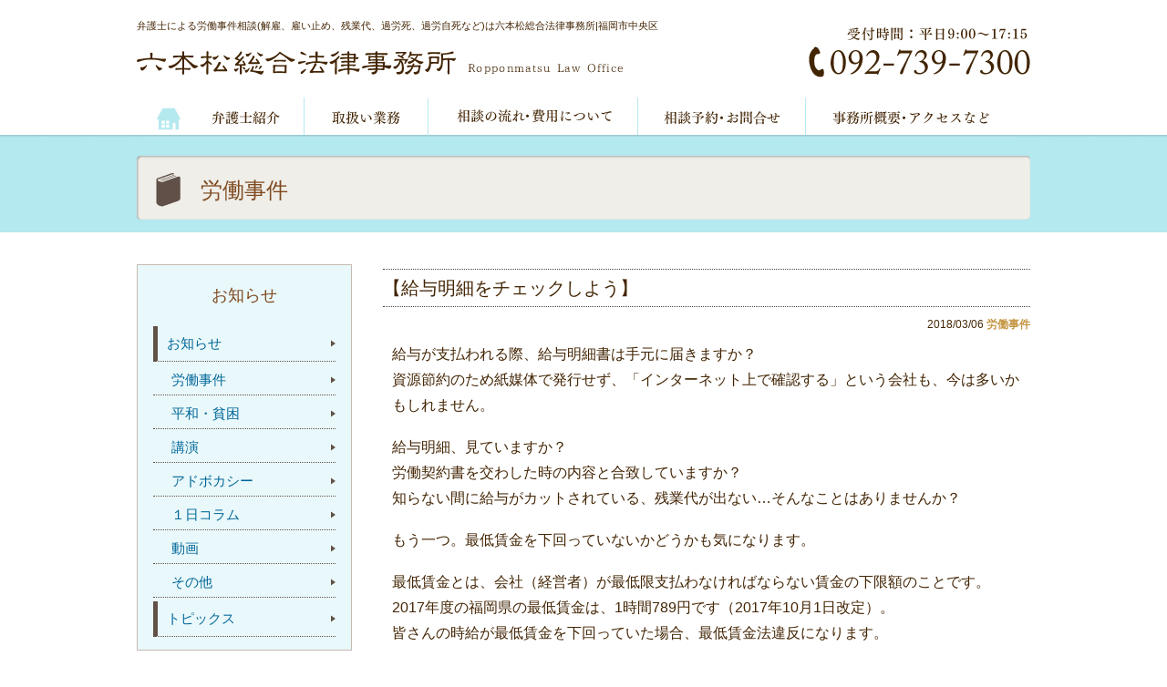

--- FILE ---
content_type: text/html; charset=UTF-8
request_url: http://www.ropponmatsu-law.com/news/labor/788
body_size: 6381
content:
<!DOCTYPE html PUBLIC "-//W3C//DTD XHTML 1.0 Transitional//EN" "http://www.w3.org/TR/xhtml1/DTD/xhtml1-transitional.dtd">
<html xmlns="http://www.w3.org/1999/xhtml">
<head>
<meta http-equiv="Content-Type" content="text/html; charset=utf-8" />
<title>【給与明細をチェックしよう】 | 六本松総合法律事務所  | 労働事件、交通事故、遺言・相続、債務整理、刑事事件、離婚など（福岡市中央区）</title>
<link href="/img/favicon.ico" type="image/x-icon" rel="icon" />
<link href="/img/favicon.ico" type="image/x-icon" rel="shortcut icon" />

<!--CSS読み込み-->
	<link href="/css/cont.css" rel="stylesheet" type="text/css" />
<!--//CSS読み込み-->

<script type="text/javascript" src="/js/jquery-1.8.1.min.js"></script>
<script type="text/javascript" src="/js/jquery.mouseover.js"></script>
<script type="text/javascript" src="/js/jquery.twinckle_effect.js"></script>

<!--トップへ戻るボタン-->
<script>
$(function() {
    var topBtn = $('#PageTop');    
    topBtn.hide();
    //スクロールが100に達したらボタン表示
    $(window).scroll(function () {
        if ($(this).scrollTop() > 100) {
            topBtn.fadeIn();
        } else {
            topBtn.fadeOut();
        }
    });
    //スクロールしてトップ
    topBtn.click(function () {
        $('body,html').animate({
            scrollTop: 0
        }, 500);
        return false;
    });
});
</script>
<!--//トップへ戻るボタン-->

<!-- lightbox -->
<link href="/css/lightbox/lightbox.css" rel="stylesheet" type="text/css">
<script type="text/javascript" src="/js/lightbox.min.js"></script>
<!-- //lightbox -->

<!-- 郵便番号自動入力 -->
<script src="https://ajaxzip3.github.io/ajaxzip3.js" charset="UTF-8"></script>
<script type="text/JavaScript">
jQuery(function(){
	jQuery('#zip-btn').click(function(event){
		AjaxZip3.zip2addr('your-zip','','your-address','your-address');
		return false;
	})
})
</script>
<!-- //郵便番号自動入力 -->


<!-- All in One SEO Pack 2.2.5.1 by Michael Torbert of Semper Fi Web Design[244,303] -->
<meta name="description" itemprop="description" content="給与が支払われる際、給与明細書は手元に届きますか？ 資源節約のため紙媒体で発行せず、「インターネット上で確認する」という会社も、今は多いかもしれません。 給与明細、見ていますか？ 労働契約書を交わした時の内容と合致していますか？ 知らない間に給与がカットされている、残業代が出ない…そんなことはありませんか？" />

<link rel="canonical" href="http://www.ropponmatsu-law.com/news/labor/788" />
			<script>
			(function(i,s,o,g,r,a,m){i['GoogleAnalyticsObject']=r;i[r]=i[r]||function(){
			(i[r].q=i[r].q||[]).push(arguments)},i[r].l=1*new Date();a=s.createElement(o),
			m=s.getElementsByTagName(o)[0];a.async=1;a.src=g;m.parentNode.insertBefore(a,m)
			})(window,document,'script','//www.google-analytics.com/analytics.js','ga');

			ga('create', 'UA-71670012-1', 'auto');
			
			ga('send', 'pageview');
			</script>
<!-- /all in one seo pack -->
		<script type="text/javascript">
			window._wpemojiSettings = {"baseUrl":"http:\/\/s.w.org\/images\/core\/emoji\/72x72\/","ext":".png","source":{"concatemoji":"http:\/\/www.ropponmatsu-law.com\/wp-includes\/js\/wp-emoji-release.min.js?ver=4.3.34"}};
			!function(e,n,t){var a;function o(e){var t=n.createElement("canvas"),a=t.getContext&&t.getContext("2d");return!(!a||!a.fillText)&&(a.textBaseline="top",a.font="600 32px Arial","flag"===e?(a.fillText(String.fromCharCode(55356,56812,55356,56807),0,0),3e3<t.toDataURL().length):(a.fillText(String.fromCharCode(55357,56835),0,0),0!==a.getImageData(16,16,1,1).data[0]))}function i(e){var t=n.createElement("script");t.src=e,t.type="text/javascript",n.getElementsByTagName("head")[0].appendChild(t)}t.supports={simple:o("simple"),flag:o("flag")},t.DOMReady=!1,t.readyCallback=function(){t.DOMReady=!0},t.supports.simple&&t.supports.flag||(a=function(){t.readyCallback()},n.addEventListener?(n.addEventListener("DOMContentLoaded",a,!1),e.addEventListener("load",a,!1)):(e.attachEvent("onload",a),n.attachEvent("onreadystatechange",function(){"complete"===n.readyState&&t.readyCallback()})),(a=t.source||{}).concatemoji?i(a.concatemoji):a.wpemoji&&a.twemoji&&(i(a.twemoji),i(a.wpemoji)))}(window,document,window._wpemojiSettings);
		</script>
		<style type="text/css">
img.wp-smiley,
img.emoji {
	display: inline !important;
	border: none !important;
	box-shadow: none !important;
	height: 1em !important;
	width: 1em !important;
	margin: 0 .07em !important;
	vertical-align: -0.1em !important;
	background: none !important;
	padding: 0 !important;
}
</style>
<link rel='stylesheet' id='contact-form-7-css'  href='http://www.ropponmatsu-law.com/wp-content/plugins/contact-form-7/includes/css/styles.css?ver=4.1.1' type='text/css' media='all' />
<link rel='stylesheet' id='jquery-ui-theme-css'  href='http://ajax.googleapis.com/ajax/libs/jqueryui/1.11.4/themes/smoothness/jquery-ui.min.css?ver=1.11.4' type='text/css' media='all' />
<link rel='stylesheet' id='jquery-ui-timepicker-css'  href='http://www.ropponmatsu-law.com/wp-content/plugins/contact-form-7-datepicker/js/jquery-ui-timepicker/jquery-ui-timepicker-addon.min.css?ver=4.3.34' type='text/css' media='all' />
<link rel='stylesheet' id='wp-pagenavi-css'  href='http://www.ropponmatsu-law.com/wp-content/plugins/wp-pagenavi/pagenavi-css.css?ver=2.70' type='text/css' media='all' />
<script type='text/javascript' src='http://www.ropponmatsu-law.com/wp-includes/js/jquery/jquery.js?ver=1.11.3'></script>
<script type='text/javascript' src='http://www.ropponmatsu-law.com/wp-includes/js/jquery/jquery-migrate.min.js?ver=1.2.1'></script>
<link rel="EditURI" type="application/rsd+xml" title="RSD" href="http://www.ropponmatsu-law.com/xmlrpc.php?rsd" />
<link rel="wlwmanifest" type="application/wlwmanifest+xml" href="http://www.ropponmatsu-law.com/wp-includes/wlwmanifest.xml" /> 
<link rel='prev' title='【労働条件は文書で確認しよう】' href='http://www.ropponmatsu-law.com/news/labor/784' />
<link rel='next' title='【人間の1日の生活リズム】' href='http://www.ropponmatsu-law.com/news/labor/792' />
<link rel='shortlink' href='http://www.ropponmatsu-law.com/?p=788' />
</head>

<body class="single single-post postid-788 single-format-standard">
	
<!-- -------------header------------- -->
<div id="Header">
	<div class="wrapper">
		<div id="HeaderLogo">
			<h1>弁護士による労働事件相談(解雇、雇い止め、残業代、過労死、過労自死など)は六本松総合法律事務所|福岡市中央区</h1>
			<a href="/"><img src="/img/base/header_logo.jpg" alt="六本松総合法律事務所" class="twinckle mt20" /></a>
		</div>
		<div id="HeaderTel">
			<img src="/img/base/header_tel.jpg" alt="受付時間：平日9:00～17:15(tel:092-739-7300)" />
		</div>
	</div>
	
	<div id="GnaviBg" class="clearfix">
		<div class="wrapper">
			<ul id="Gnavi">
				<li><a href="/"><img src="/img/base/gnavi_home_off.jpg" alt="HOME" class=""/></a></li>
				
				<li><a href="/profile"><img src="/img/base/gnavi_profile_off.jpg" alt="弁護士紹介" /></a></li>
				<li><a href="/gyomu"><img src="/img/base/gnavi_gyomu_off.jpg" alt="取扱い業務" /></a></li>
				
				<li><a href="/flow"><img src="/img/base/gnavi_flow_off.jpg" alt="相談の流れ・費用について" /></a></li>
				
				<li><a href="/contact"><img src="/img/base/gnavi_contact_off.jpg" alt="相談予約・お問合せ" /></a></li>
				
				<li><a href="/access"><img src="/img/base/gnavi_access_off.jpg" alt="事務所概要・アクセスなど" /></a></li>
				
			</ul>
		</div>
	</div>
</div>
<!-- -------------//header------------- -->


<!-- -------------h2------------- -->
<div class="h2_area">
	<div class="wrapper">
			<h2>労働事件</h2>
	</div>
</div>
<!-- -------------//h2------------- -->


<!-- -------------contents------------- -->
<div class="wrapper">
	<div id="Contents">
		
		<!-- --ContentMain-- -->
		
		<div id="ContentMain">			
									
			<!-- KijiArea -->
			<h3>【給与明細をチェックしよう】</h3>
			<p class="post_data"><span class="post_date">2018/03/06</span> <span class="post_category">労働事件 </p>
			<div class="KijiArea">
			<p>給与が支払われる際、給与明細書は手元に届きますか？ <br />資源節約のため紙媒体で発行せず、「インターネット上で確認する」という会社も、今は多いかもしれません。 </p>
<p>給与明細、見ていますか？ <br />労働契約書を交わした時の内容と合致していますか？ <br />知らない間に給与がカットされている、残業代が出ない…そんなことはありませんか？ </p>
<p>もう一つ。最低賃金を下回っていないかどうかも気になります。 </p>
<p>最低賃金とは、会社（経営者）が最低限支払わなければならない賃金の下限額のことです。 <br />2017年度の福岡県の最低賃金は、1時間789円です（2017年10月1日改定）。 <br />皆さんの時給が最低賃金を下回っていた場合、最低賃金法違反になります。 </p>
<p>給与が支給される際は、銀行通帳だけでなく、給与明細もチェックしてみてください。 </p>
<p>労働法制や労働事件に関する学習会、講演活動を行っております。 <br />加えて、戦争法（安保法制）や平和についての学習会、講演活動も行っております。 <br />お気軽にお問い合わせ下さい。 <br />（事務局） <br />お問合せ先～～～～～～～～～～～～～～～～～～～～～～～～～～～～～～～～～～～ <br />六本松総合法律事務所　弁護士井下顕（いのしたあきら）　 <br />〒810-0044　福岡市中央区六本松3-11-41えいりんビル3階（☎092-739-7300）<br /><a href="http://www.ropponmatsu-law.com/wp-content/uploads/2018/03/20b49a3dc8af48409b3449eddfeab23f.jpg"><img class="alignleft size-medium wp-image-789" src="http://www.ropponmatsu-law.com/wp-content/uploads/2018/03/20b49a3dc8af48409b3449eddfeab23f-300x171.jpg" alt="②給与明細表イラスト" width="300" height="171" /></a></p>
			</div>
			<!-- //KijiArea-->
						
			<!-- PageNavi -->
			<div id="PageNavi">
							</div>
			<!-- //PageNavi -->

		</div>
		<!-- --//ContentMain-- -->

		<!--サイドメニュー読み込み-->
		
		<!-- --ContentSide-- --> 
		<div id="ContentSide">
			
						<div class="content_side1">
				<p>お知らせ</p>
				<ul>
					<li><a href="/news">お知らせ</a></li>
					<li class="sub"><a href="/news/labor">労働事件</a></li>
					<li class="sub"><a href="/news/peace">平和・貧困</a></li>
                    <li class="sub"><a href="/news/seminar">講演</a></li>
                    <li class="sub"><a href="/news/advocacy">アドボカシー</a></li>
                    <li class="sub"><a href="/news/column">１日コラム</a></li>
					<li class="sub"><a href="/news/movie">動画</a></li>
					<li class="sub"><a href="/news/other">その他</a></li>
					<li><a href="/topics">トピックス</a></li>
				</ul>
			</div>
						<div class="content_side2">
				<img src="/img/top/rightbox_ttl.jpg" alt="まずはお気軽にご相談ください" class="mb10" />
				<img src="/img/top/rightbox_img.jpg" alt="" class="mb10"/>
				<p>「こんなこと相談していいのかな」などと悩む必要はありません。<br>相談料は30分5,000円（但し初回30分は相談料無料）</p>
				<img src="/img/top/rightbox_tel.jpg" alt="tel:092-739-7300" class="mt10 mb10"  />
				<p>（月～金 9:00～17:15）</p>
				<!--a href="/contact"><img src="/img/top/rightbox_contact_bt.jpg" alt="WEBからの相談予約" class="twinckle" /></a-->
			</div>

			<a href="/access#irai"><img src="/img/base/irai_bt.jpg" alt="学習会・講演の依頼について" class="twinckle" /></a>
		</div>
		<!-- --//ContentSide-- -->

		<div class="clearfix"></div>
	</div>
</div>
<!-- -------------//contents------------- -->
<div class="clearfix"></div>
	

<!-- -------------Footer------------- -->
<div id="Footer">
	<div class="wrapper">
		<div id="FooterboxLeft">
			<img src="/img/base/footer_logo.jpg" alt="六本松総合法律事務所" class="mb10" />
			<p class="font12">労働事件、交通事故、貸金、遺言・相続、離婚、<br />犯罪被害者支援、刑事事件、債務整理など。</p>
			<p>〒810-0044<br>福岡市中央区六本松3-11-41 えいりんビル３階</p>
			<p>・西鉄バス「護国神社前」スグ<br>・地下鉄七隈線「六本松駅」から徒歩8分</p>
			<img src="/img/base/footer_tel.jpg" alt="受付時間：平日9:00～17:15(tel:092-739-7300)" />
		</div>
		<div id="FooterboxMiddle">
			<iframe src="https://www.google.com/maps/embed?pb=!1m18!1m12!1m3!1d3323.9765435167005!2d130.37944501520275!3d33.57995828073707!2m3!1f0!2f0!3f0!3m2!1i1024!2i768!4f13.1!3m3!1m2!1s0x354193d195187241%3A0xe9704da0d5e9e19!2z44CSODEwLTAwNDQg56aP5bKh55yM56aP5bKh5biC5Lit5aSu5Yy65YWt5pys5p2-77yT5LiB55uu77yR77yR4oiS77yU77yR!5e0!3m2!1sja!2sjp!4v1449407653793" width="320" height="220" frameborder="0" style="border:0" allowfullscreen></iframe>
		</div>
		<div id="FooterboxRight">
			<a href="https://www.facebook.com/inoshitalaw" target="_blank"><img src="/img/base/footer_fb.jpg" alt="Facebook" class="twinckle mb15" /></a>
			<!-- a href="/news/movie"><img src="/img/base/footer_youtube.jpg" alt="Youtube" /></a -->
		</div>
	</div>
	<div class="clearfix"></div>
	
	<div id="Fnavi">
		<a href="/">ホーム</a> | 
		<a href="/profile">弁護士紹介</a> | 
		<a href="/gyomu">取扱い業務</a> | 
		<a href="/flow">相談の流れ・費用について</a> | 
		<a href="/contact">相談予約・お問合せ</a> | 
		<a href="/access">事務所概要・アクセスなど</a>
	</div>
	
	<div id="Copy">
		Copyright&copy; <script type="text/javascript">document.write(new Date().getFullYear())</script> 六本松総合法律事務所 All Rights Reserved.
	</div>
</div>
<!-- -------------Footer------------- -->


<!-- -------------pagetop------------- -->
<div id="PageTop" class="clearfix" style="display: block;">
    <a href="#"><img src="/img/base/pagetop.png" alt="pagetop" class=" twinckle" style="opacity: 1;"></a>
</div>
<!-- -------------//pagetop------------- -->

<script type='text/javascript' src='http://www.ropponmatsu-law.com/wp-content/plugins/contact-form-7/includes/js/jquery.form.min.js?ver=3.51.0-2014.06.20'></script>
<script type='text/javascript'>
/* <![CDATA[ */
var _wpcf7 = {"loaderUrl":"http:\/\/www.ropponmatsu-law.com\/wp-content\/plugins\/contact-form-7\/images\/ajax-loader.gif","sending":"\u9001\u4fe1\u4e2d ..."};
/* ]]> */
</script>
<script type='text/javascript' src='http://www.ropponmatsu-law.com/wp-content/plugins/contact-form-7/includes/js/scripts.js?ver=4.1.1'></script>
<script type='text/javascript' src='http://www.ropponmatsu-law.com/wp-includes/js/jquery/ui/core.min.js?ver=1.11.4'></script>
<script type='text/javascript' src='http://www.ropponmatsu-law.com/wp-includes/js/jquery/ui/datepicker.min.js?ver=1.11.4'></script>
<script type='text/javascript' src='http://ajax.googleapis.com/ajax/libs/jqueryui/1.11.4/i18n/datepicker-ja.min.js?ver=1.11.4'></script>
<script type='text/javascript' src='http://www.ropponmatsu-law.com/wp-content/plugins/contact-form-7-datepicker/js/jquery-ui-timepicker/jquery-ui-timepicker-addon.min.js?ver=4.3.34'></script>
<script type='text/javascript' src='http://www.ropponmatsu-law.com/wp-content/plugins/contact-form-7-datepicker/js/jquery-ui-timepicker/i18n/jquery-ui-timepicker-ja.js?ver=4.3.34'></script>
<script type='text/javascript' src='http://www.ropponmatsu-law.com/wp-includes/js/jquery/ui/widget.min.js?ver=1.11.4'></script>
<script type='text/javascript' src='http://www.ropponmatsu-law.com/wp-includes/js/jquery/ui/mouse.min.js?ver=1.11.4'></script>
<script type='text/javascript' src='http://www.ropponmatsu-law.com/wp-includes/js/jquery/ui/slider.min.js?ver=1.11.4'></script>
<script type='text/javascript' src='http://www.ropponmatsu-law.com/wp-includes/js/jquery/ui/button.min.js?ver=1.11.4'></script>
<script type='text/javascript' src='http://www.ropponmatsu-law.com/wp-content/plugins/contact-form-7-datepicker/js/jquery-ui-sliderAccess.js?ver=4.3.34'></script>
</body>
</html>

--- FILE ---
content_type: text/css
request_url: http://www.ropponmatsu-law.com/css/cont.css
body_size: 2308
content:
@charset "utf-8";
@import url("common.css");
@import url("base.css");


/*****************************************************/
/** 基本設定 **/
/*****************************************************/

/***************** 基本設定 *****************/
.KijiArea p {
	margin: 5px 0px 18px 0px;
	line-height:1.8;
	font-size: 16px;
}

div.KijiArea {
	min-height: 10px;
	clear: both;
	margin: 10px 10px 50px 10px;
}

.h2_area {
	width:100%;
	height:100px;
	background: url("../img/top/main_bg.jpg") repeat-x;
}

h2 {
	width: 100%;
	height: 50px;
	background: url("../img/cont/h2_bg.png") 0px 10px no-repeat;
	font-size: 24px;
	color: #7e481e;
	font-family: "ヒラギノ明朝 Pro W6","Hiragino Mincho Pro","HGS明朝E","HG明朝E","ＭＳ 明朝",serif;
	font-weight: normal;
	margin: 0px 0px 20px 0px !important;
	padding:30px 0px 30px 70px;
	clear: both;
}

h3.catch {
	font-size: 20px;
	font-family: "ヒラギノ明朝 Pro W6","Hiragino Mincho Pro","HGS明朝E","HG明朝E","ＭＳ 明朝",serif;
	font-weight: normal;
	margin: 20px 0px 10px 0px !important;
	clear: both;
}

h3 {
	font-size: 20px;
	font-family: "ヒラギノ明朝 Pro W6","Hiragino Mincho Pro","HGS明朝E","HG明朝E","ＭＳ 明朝",serif;
	font-weight: normal;
	margin: 20px 0px 10px 0px !important;
	padding: 5px 0px;
	border: 2px dotted #444444;
	border-width: 1px 0px 1px 0px;
	clear: both;
}

h4 {
	display: inline-block;
	background:#26B4E5;
	color:#ffffff;
	border-radius: 15px;		/* CSS3草案 */
	-webkit-border-radius: 15px;	/* Safari,Google Chrome用 */
	-moz-border-radius: 15px;	/* Firefox用 */
	font-size: 17px;
	font-weight: normal;
	margin: 15px auto 10px 0px !important;
	padding: 4px 10px !important;
	clear: both;
}

h5 {
	font-size: 17px;
	color:#006699;
	border-bottom: 1px solid #006699;
	margin: 10px 0px 5px 0px;
	padding: 5px;
}


hr {
	border-top: 2px solid #c6eee5;
}


/***************** Wodrpress *****************/
/***************** 日付・カテゴリー設定 *****************/
.post_data{
	width: 100% !important;
	margin:0px 0px 8px 0px !important;
	text-align: right;
	font-size: 12px;
}

.post_date {
	font-weight: normal;
}

.post_category {
	color: #c39541;
	font-weight: bold;
}

.article_bottom {
	border-top:1px dotted #7e481e;
	padding:5px;
	text-align:center;

}

/***************** 画像設定 *****************/
img.aligncenter {
	display: block;
	margin: 10px auto 0px auto !important;
}

img.alignleft {
	float: left;
	margin: 10px 10px 10px 0px;
}

img.alignright {
	float: right;
	margin: 10px 0px 10px 10px;
}

.gallery_photos {
	border:1px solid #dddddd;	
}


/***************** フォーム *****************/

/** dl dt ddの場合 ****/
dl.form {
    width: 100%;
    margin: 10px 0px 10px 0px;
	border-bottom: #C5BBB1 solid 1px;
	background: #E9F8FA; /**dtの背景途切れをカバー***/
}

dl.form dt {
	clear: left;
	float: left;
	width: 200px;
    padding: 10px;
    border-top: 1px #C5BBB1 solid;
    background: #E9F8FA;
    font-weight: bold;
    text-align: center;
	color: #4b2b08;
	font-size:14px;

}

dl.form dd {
	margin-left: 220px;
    padding: 13px;
	background: #fff;
    border-top: 1px #C5BBB1 solid;
}



/** ボタン **/
input.bt_confirm {
	min-width:320px;
	display:block;
	margin:0px auto;
	padding: 10px 40px;
	background:#26B4E5;
	color: #fff;
	font-weight:bold;
	border-style: none;
	border-radius: 5px;		/* CSS3草案 */
	-webkit-border-radius: 5px;	/* Safari,Google Chrome用 */
	-moz-border-radius: 5px;	/* Firefox用 */
}

input.bt_back {
	min-width:320px;
	display:block;
	margin:0px auto 10px auto;
	padding: 10px 40px;
	background:#b8cae6;
	color: #fff;
	font-weight:bold;
	border-style: none;
	border-radius: 5px;		/* CSS3草案 */
	-webkit-border-radius: 5px;	/* Safari,Google Chrome用 */
	-moz-border-radius: 5px;	/* Firefox用 */
}

input.bt_submit {
	min-width:320px;
	display:block;
	margin:0px auto;
	padding: 10px 40px;
	background:#26B4E5;
	color: #fff;
	font-weight:bold;
	border-style: none;
	border-radius: 5px;		/* CSS3草案 */
	-webkit-border-radius: 5px;	/* Safari,Google Chrome用 */
	-moz-border-radius: 5px;	/* Firefox用 */
}


/** 通常デザイン **/
table.td1 {
    width: 95%;
    margin: 15px auto;
    border-top: 1px #C5BBB1 dotted;
    border-collapse: collapse;
    border-spacing: 0;
    font-size: 13px;
    line-height: 140%;
}

table.td1 th {
    padding: 10px;
    border: #C5BBB1 dotted;
    border-width: 0 0 1px 0px;
    background: #E9F8FA;
    text-align: left;
}

table.td1 td {
    padding: 10px;
    border: 1px #C5BBB1 dotted;
    border-width: 0 0 1px 0px;
    background: #fff;
    text-align: right;
}


/***************** リスト *****************/
.KijiArea ul, ul.list01  {
	width: auto;
	display: block;
	margin: 10px auto 10px auto;
	padding-left:10px;
}

.KijiArea ul li, ul.list01 li  {
	margin-bottom: 8px;
}

.KijiArea ul li:before, ul.list01 li:before  {
	content: "■ ";
}

/***************** リンクリスト *****************/
ul.list_link  {
	width: 100%;
	height: 30px;
	display: block;
	margin: 0px auto 10px auto;
	padding-left:40px;
	list-style: url(/img/common/list_icon01.png);
}

ul.list_link li  {
	min-width:100px;
	max-width: 100%;
	float: left;
}


/***************** ボタン *****************/
ul.list_bt  {
	width:670px;
	height:60px;
	display:block;
	margin:30px auto 20px auto;
	list-style: none;
}

ul.list_bt li:before {
	content: none;
}
	
ul.bt1  {
	width:330px;
	height:60px;
}

ul.list_bt li a:link,
ul.list_bt li a:visited,
ul.list_bt li a:hover,
ul.list_bt li a:active {
	display: block;
	width:310px;
	padding:10px 0px;
	margin:0px 5px;
	background:#efeee8;
	border:1px solid #432504;
	float:left;
	text-align:center;
	font-size:14px;
	font-weight:bold;
	border-radius: 5px;		/* CSS3草案 */
	-webkit-border-radius: 5px;	/* Safari,Google Chrome用 */
	-moz-border-radius: 5px;	/* Firefox用 */
}

ul.list_bt li a:link,
ul.list_bt li a:visited {
	color:#432504;
	text-decoration: none;
}

ul.list_bt li a:hover,
ul.list_bt li a:active {
	color:#432504;
	text-decoration: none;
	background:#ffffff;
}

/***************** 受付時間 *****************/
.time_l {
/*
width: 655px;
font-size: 14px;
*/
width:auto;
min-width:600px;
font-size: 14px;
margin:10px 30px 10px 20px;
}



/***************** スクロールボタン *****************/
#pageTop {
	background:rgba(255,255,255,0.8);
	-webkit-border-radius: 10px;/* width,heightの半分で円*/
	-moz-border-radius: 10px;
	border-radius: 10px;
	position:fixed;
	bottom:20px;
	right:20px;
	color: #d0425;
	font-size: 13px;
	text-decoration: none;
	line-height: 140%;
	letter-spaceing: 0em !important;
	padding: 15px 15px;
}

#pageTop:hover{
	background:rgba(255,255,255,1.0);
	color: #d0425;
}


/***************** 各ページ *****************/


/*****************************************************/
/** ナビゲーションタグの設定
/*****************************************************/
/* ページ遷移ナビ(Next/Back)配置 */
#PageNavi {
  clear: both;
  width: 100%;
  margin: 30px auto 0 auto;
  text-align: center;
}

.pages {
display: none;
}

--- FILE ---
content_type: text/css
request_url: http://www.ropponmatsu-law.com/css/common.css
body_size: 1470
content:
@charset "utf-8";

/*****************************************************/
/** 基本設定 **/
/*****************************************************/

html,body { margin: 0px; padding: 0px; }

body {
    font-family:"メイリオ", "Meiryo", "ヒラギノ角ゴ Pro W3", "Hiragino Kaku Gothic Pro","Osaka", Verdana, "ＭＳ Ｐゴシック", "MS P Gothic", Arial, Helvetica, sans-serif;
}

h1,h2,h3,h4,h5,div,p {
  margin:0px;
  padding:0px;
}

/*画像のボーダー設定*/

img  { border:0; }
a img  { border:0; }

/*リスト基本設定*/
ul {
  list-style-type: none;
  margin: 0px;
  padding: 0px;
}

li {
  margin: 0px;
  padding: 0px;
}

/*****************************************************/
/** テキスト・レイアウト調整用 **/
/*****************************************************/

/*****  レイアウト設定  *****/

/*配置*/
.float_r, .alignright { float:right; }
.float_l, .alignleft { float:left; }
.center { margin-left: auto !important; margin-right: auto !important; }

.cl { clear:both; }
.cl_r { clear:right; }
.cl_l { clear:left; }


.ta_c { text-align: center; display: block;margin: auto;}
.ta_l { text-align: left; }
.ta_r { text-align: right; }

/*回り込み解除*/
.clearfix:after {
  content: "."; 
  display: block; 
  height: 0; 
  clear: both; 
  visibility: hidden;
}
.clearfix { display: inline-table; }

/* Hides from IE-mac */
* html .clearfix { height: 1%; }
.clearfix { display: block; }
/* End hide from IE-mac */


/*****  テキスト設定  *****/

/*色*/
.red { color:#cc0000; }
.pink { color:#FF0099; }
.green { color:#009250; }
.orange { color:#ff6600; }
.blue { color:#3188ef; }
.black { color:#000000; }

/*サイズ*/
.fontb { font-weight:bold !important; }
.font10 { font-size:10px !important; }
.font12 { font-size:12px !important; }
.font14 { font-size:14px !important; }
.font10 { font-size:10px !important; }
.font12 { font-size:12px !important; }
.font16 { font-size:16px !important; }
.font18 { font-size:18px !important; }
.font20 { font-size:20px !important; }
.font22 { font-size:22px !important; }
.font24 { font-size:24px !important; }

.mincho {
  font-family: "ヒラギノ明朝 Pro W6","Hiragino Mincho Pro","HGS明朝E","HG明朝E","ＭＳ 明朝",serif;
}

/*****  マージン設定  *****/

/*上マージン*/
.mt0 { margin-top:0px !important; }
.mt05 { margin-top:5px !important; }
.mt10 { margin-top:10px !important; }
.mt15 { margin-top:15px !important; }
.mt20 { margin-top:20px !important; }
.mt25 { margin-top:25px !important; }
.mt30 { margin-top:30px !important; }
.mt50 { margin-top:50px !important; }

/*下マージン*/
.mb0 { margin-bottom:0px !important; }
.mb05 { margin-bottom:5px !important; }
.mb10 { margin-bottom:10px !important; }
.mb15 { margin-bottom:15px !important; }
.mb20 { margin-bottom:20px !important; }
.mb25 { margin-bottom:25px !important; }
.mb30 { margin-bottom:30px !important; }
.mb50 { margin-bottom:50px !important; }
.mb55 { margin-bottom:55px !important; }

/*左マージン*/
.ml0 { margin-left:0px !important; }
.ml05 { margin-left:5px !important; }
.ml10 { margin-left:10px !important; }
.ml15 { margin-left:15px !important; }
.ml20 { margin-left:20px !important; }
.ml25 { margin-left:25px !important; }
.ml30 { margin-left:30px !important; }

/*右マージン*/
.mr0 { margin-right:0px !important; }
.mr05 { margin-right:05px !important; }
.mr10 { margin-right:10px !important; }
.mr15 { margin-right:15px !important; }
.mr20 { margin-right:20px !important; }
.mr25 { margin-right:25px !important; }
.mr30 { margin-right:30px !important; }


/*****************************************************/
/** adedit共通 **/
/*****************************************************/



/*****************************************************/
/** wordpress共通 **/
/*****************************************************/
.wpcf7-list-item {
	display: inline-block;
}

/***************** PCスマホ切り換え *****************/
.pc-switcher {
  text-align: center;
  width: 100%;
  height: 20px;
  background: #41250f;
  padding-top: 5px;
  color: #fff;
  font-size: 12px;
  border-top: 1px solid #ffffff ;
}


--- FILE ---
content_type: text/css
request_url: http://www.ropponmatsu-law.com/css/base.css
body_size: 1510
content:
@charset "utf-8";

/*****************************************************/
/** 全体設定 **/
/*****************************************************/

html {
	background: #ffffff; /*copyrightと同じ色の背景を伸ばす*/
	-webkit-text-size-adjust: 100%;
	height: auto;
}

body {
	min-width: 1100px;
	font-size: 15px;
	line-height:1.5;
	background: #ffffff;
	color:#432504;
	position:relative;
	z-index:0;
	height: auto;
}

.clearfix {
	clear: both;
}

/***************** リンク設定 *****************/
a:link  { color:#006699; text-decoration: none; }
a:visited  { color:#006699; text-decoration: none; }
a:active  { color:#e3882d; text-decoration: underline; }
a:hover  { color:#f06813; text-decoration: underline; }


/***************** 大枠共通設定 *****************/
.wrapper {
	width: 980px;
	height: 100%;
	margin-left: auto;
	margin-right:  auto;
}

.pc_none {
	display: none;
}

/*****************************************************/
/** レイアウトベース **/
/*****************************************************/

/***************** ヘッダー *****************/
#Header {
	margin: 20px 0px 0px 0px;
}

h1 {
	font-size: 11px;
	font-weight: normal;
}

#HeaderLogo {
	width: 600px;
	float:left;
	margin: 0px 0px 20px 0px; 
}

#HeaderTel {
	width: 243px;
	float:right;
	margin: 10px 0px 20px 0px; 
}

/***************** ナビゲーション *****************/
#GnaviBg {
	width:100%;
	height:50px;
	background: url("../img/base/gnavi_bg.jpg") repeat-x;
}

ul#Gnavi {
	width: 98%;
	display: block;
	margin: 0px auto;
}

ul#Gnavi li {
	width: auto;
  	position: relative;
  	float: left;
}

/***************** フッター *****************/
#Footer {
	width:100%;
	background: #efeee8;
	margin: 10px 0px 0px 0px;
	border-top: 1px solid #C5BBB1;
 }

#FooterboxLeft {
	width: 440px;
	float: left;
	margin: 40px 20px 0px 0px;
}

#FooterboxLeft p {
	margin: 0px 0px 10px 0px;
}

#FooterboxMiddle {
	width: 320px;
	float: left;
	margin: 30px 20px 0px 0px;
	border: 1px solid #C5BBB1;
}

#FooterboxRight {
	width: 170px;
	float: left;
	margin: 30px 0px 0px 0px;
}

#Fnavi {
	text-align: center;
	padding: 30px 0px 10px 0px;
}

/***************** コピーライト *****************/
#Copy {
	background: #efeee8;
	color: #333333;
	font-size: 11px;
	text-align: center;
	padding: 10px 0px 10px 0px;
}

/***************** スクロールボタン（画像） *****************/
#PageTop{
  background: none; /*ボタンの背景色*/
  border-radius:5px;
  color:#FFF;
  padding:15px;
  position: fixed;
  bottom: 15px;
  right: 15px;
  text-decoration: none;
  z-index:50;
}

/* 印刷の場合は非表示 */
@megia print {
	#PageTop{
		display:none;
	}
}


/*****************************************************/
/** 中レイアウトベース **/
/*****************************************************/

/***************** 大枠 *****************/
#ContentMain{
	width: 710px;
	float: right;
	margin: 20px 0px 10px 15px;
}

#ContentSide {
	width: 250px;
	float: left;
	margin: 20px 0px 20px 0px;
}

.content_side1 {
	width:200px;
	background: #E9F8FA;
	border: 1px solid #C5BBB1;
	padding: 10px 17px;
	margin: 15px 0px;
}

.content_side1 p {
	margin-top: 10px;
	text-align: center;
	font-size: 18px;
	color: #7e481e;
	font-family: "ヒラギノ明朝 Pro W6","Hiragino Mincho Pro","HGS明朝E","HG明朝E","ＭＳ 明朝",serif;
}

.content_side1 ul {
	margin-top: 20px;
}

.content_side1 ul li {
	margin-bottom: 4px;
	padding: 8px 2px 8px 10px;
	border-left: 5px solid #615048;
	border-bottom: 1px dotted #615048;
	background: url("../img/base/contentsside_bg.png") right no-repeat;
}

.content_side1 ul li.sub {
	border-left: none;
	padding: 5px 5px 5px 20px;
}

.content_side2 {
	width:220px;
	background: #efeee8;
	border: 1px solid #C5BBB1;
	padding: 10px 7px;
	margin: 15px 0px;
}

.content_side2 img {
	text-align: center;
	display: block;
	margin: 0px auto;
}

.content_side2 p {
	width: 88%;
	display: block;
	margin: 0px auto;
}

--- FILE ---
content_type: application/javascript
request_url: http://www.ropponmatsu-law.com/js/jquery.twinckle_effect.js
body_size: 268
content:
$(function(){

	$('.twinckle').hover(

		function(){$(this).fadeTo(0, 0.6);},

		function(){$(this).fadeTo('fast', 1.0);}

	);

});



--- FILE ---
content_type: text/plain
request_url: https://www.google-analytics.com/j/collect?v=1&_v=j102&a=1429441482&t=pageview&_s=1&dl=http%3A%2F%2Fwww.ropponmatsu-law.com%2Fnews%2Flabor%2F788&ul=en-us%40posix&dt=%E3%80%90%E7%B5%A6%E4%B8%8E%E6%98%8E%E7%B4%B0%E3%82%92%E3%83%81%E3%82%A7%E3%83%83%E3%82%AF%E3%81%97%E3%82%88%E3%81%86%E3%80%91%20%7C%20%E5%85%AD%E6%9C%AC%E6%9D%BE%E7%B7%8F%E5%90%88%E6%B3%95%E5%BE%8B%E4%BA%8B%E5%8B%99%E6%89%80%20%7C%20%E5%8A%B4%E5%83%8D%E4%BA%8B%E4%BB%B6%E3%80%81%E4%BA%A4%E9%80%9A%E4%BA%8B%E6%95%85%E3%80%81%E9%81%BA%E8%A8%80%E3%83%BB%E7%9B%B8%E7%B6%9A%E3%80%81%E5%82%B5%E5%8B%99%E6%95%B4%E7%90%86%E3%80%81%E5%88%91%E4%BA%8B%E4%BA%8B%E4%BB%B6%E3%80%81%E9%9B%A2%E5%A9%9A%E3%81%AA%E3%81%A9%EF%BC%88%E7%A6%8F%E5%B2%A1%E5%B8%82%E4%B8%AD%E5%A4%AE%E5%8C%BA%EF%BC%89&sr=1280x720&vp=1280x720&_u=IEBAAEABAAAAACAAI~&jid=592414237&gjid=936019587&cid=1082131190.1768878462&tid=UA-71670012-1&_gid=1893916298.1768878462&_r=1&_slc=1&z=171780866
body_size: -287
content:
2,cG-36QSSJK3X0

--- FILE ---
content_type: application/javascript
request_url: http://www.ropponmatsu-law.com/js/jquery.mouseover.js
body_size: 602
content:
$(function(){
    $('a img').hover(function(){
        $(this).attr('src', $(this).attr('src').replace('_off', '_on'));
            }, function(){
               if (!$(this).hasClass('current')) {
              $(this).attr('src', $(this).attr('src').replace('_on', '_off'));
        }
    });
});

